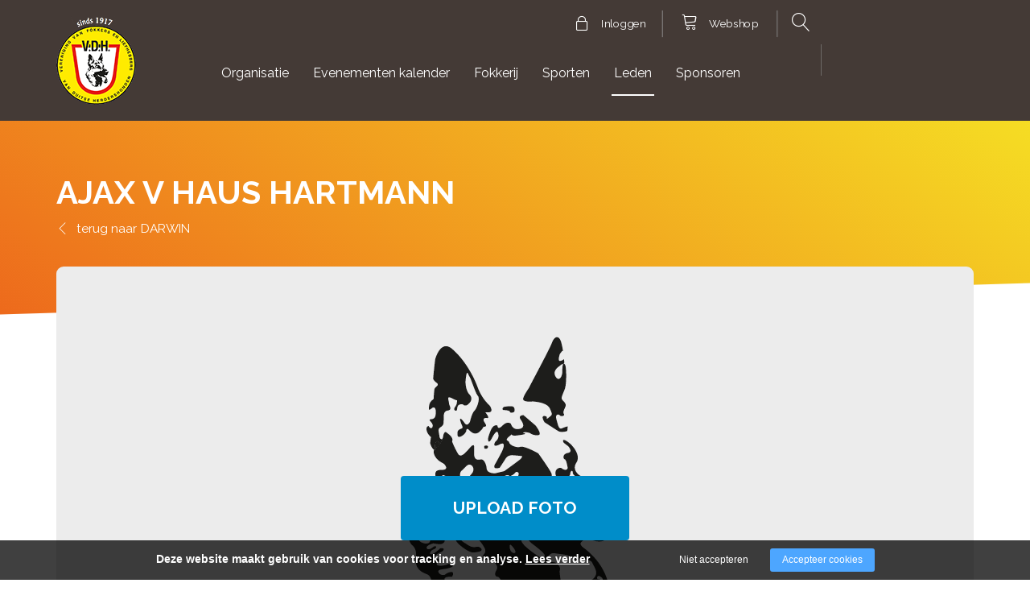

--- FILE ---
content_type: text/html; charset=utf-8
request_url: https://www.google.com/recaptcha/api2/anchor?ar=1&k=6LeIEdkhAAAAAHiqiE2MOUbcfTfYqcCyzonMCj3w&co=aHR0cHM6Ly9kdWl0c2VoZXJkZXIubmw6NDQz&hl=en&v=N67nZn4AqZkNcbeMu4prBgzg&size=invisible&anchor-ms=20000&execute-ms=30000&cb=4loqrk4h456m
body_size: 48454
content:
<!DOCTYPE HTML><html dir="ltr" lang="en"><head><meta http-equiv="Content-Type" content="text/html; charset=UTF-8">
<meta http-equiv="X-UA-Compatible" content="IE=edge">
<title>reCAPTCHA</title>
<style type="text/css">
/* cyrillic-ext */
@font-face {
  font-family: 'Roboto';
  font-style: normal;
  font-weight: 400;
  font-stretch: 100%;
  src: url(//fonts.gstatic.com/s/roboto/v48/KFO7CnqEu92Fr1ME7kSn66aGLdTylUAMa3GUBHMdazTgWw.woff2) format('woff2');
  unicode-range: U+0460-052F, U+1C80-1C8A, U+20B4, U+2DE0-2DFF, U+A640-A69F, U+FE2E-FE2F;
}
/* cyrillic */
@font-face {
  font-family: 'Roboto';
  font-style: normal;
  font-weight: 400;
  font-stretch: 100%;
  src: url(//fonts.gstatic.com/s/roboto/v48/KFO7CnqEu92Fr1ME7kSn66aGLdTylUAMa3iUBHMdazTgWw.woff2) format('woff2');
  unicode-range: U+0301, U+0400-045F, U+0490-0491, U+04B0-04B1, U+2116;
}
/* greek-ext */
@font-face {
  font-family: 'Roboto';
  font-style: normal;
  font-weight: 400;
  font-stretch: 100%;
  src: url(//fonts.gstatic.com/s/roboto/v48/KFO7CnqEu92Fr1ME7kSn66aGLdTylUAMa3CUBHMdazTgWw.woff2) format('woff2');
  unicode-range: U+1F00-1FFF;
}
/* greek */
@font-face {
  font-family: 'Roboto';
  font-style: normal;
  font-weight: 400;
  font-stretch: 100%;
  src: url(//fonts.gstatic.com/s/roboto/v48/KFO7CnqEu92Fr1ME7kSn66aGLdTylUAMa3-UBHMdazTgWw.woff2) format('woff2');
  unicode-range: U+0370-0377, U+037A-037F, U+0384-038A, U+038C, U+038E-03A1, U+03A3-03FF;
}
/* math */
@font-face {
  font-family: 'Roboto';
  font-style: normal;
  font-weight: 400;
  font-stretch: 100%;
  src: url(//fonts.gstatic.com/s/roboto/v48/KFO7CnqEu92Fr1ME7kSn66aGLdTylUAMawCUBHMdazTgWw.woff2) format('woff2');
  unicode-range: U+0302-0303, U+0305, U+0307-0308, U+0310, U+0312, U+0315, U+031A, U+0326-0327, U+032C, U+032F-0330, U+0332-0333, U+0338, U+033A, U+0346, U+034D, U+0391-03A1, U+03A3-03A9, U+03B1-03C9, U+03D1, U+03D5-03D6, U+03F0-03F1, U+03F4-03F5, U+2016-2017, U+2034-2038, U+203C, U+2040, U+2043, U+2047, U+2050, U+2057, U+205F, U+2070-2071, U+2074-208E, U+2090-209C, U+20D0-20DC, U+20E1, U+20E5-20EF, U+2100-2112, U+2114-2115, U+2117-2121, U+2123-214F, U+2190, U+2192, U+2194-21AE, U+21B0-21E5, U+21F1-21F2, U+21F4-2211, U+2213-2214, U+2216-22FF, U+2308-230B, U+2310, U+2319, U+231C-2321, U+2336-237A, U+237C, U+2395, U+239B-23B7, U+23D0, U+23DC-23E1, U+2474-2475, U+25AF, U+25B3, U+25B7, U+25BD, U+25C1, U+25CA, U+25CC, U+25FB, U+266D-266F, U+27C0-27FF, U+2900-2AFF, U+2B0E-2B11, U+2B30-2B4C, U+2BFE, U+3030, U+FF5B, U+FF5D, U+1D400-1D7FF, U+1EE00-1EEFF;
}
/* symbols */
@font-face {
  font-family: 'Roboto';
  font-style: normal;
  font-weight: 400;
  font-stretch: 100%;
  src: url(//fonts.gstatic.com/s/roboto/v48/KFO7CnqEu92Fr1ME7kSn66aGLdTylUAMaxKUBHMdazTgWw.woff2) format('woff2');
  unicode-range: U+0001-000C, U+000E-001F, U+007F-009F, U+20DD-20E0, U+20E2-20E4, U+2150-218F, U+2190, U+2192, U+2194-2199, U+21AF, U+21E6-21F0, U+21F3, U+2218-2219, U+2299, U+22C4-22C6, U+2300-243F, U+2440-244A, U+2460-24FF, U+25A0-27BF, U+2800-28FF, U+2921-2922, U+2981, U+29BF, U+29EB, U+2B00-2BFF, U+4DC0-4DFF, U+FFF9-FFFB, U+10140-1018E, U+10190-1019C, U+101A0, U+101D0-101FD, U+102E0-102FB, U+10E60-10E7E, U+1D2C0-1D2D3, U+1D2E0-1D37F, U+1F000-1F0FF, U+1F100-1F1AD, U+1F1E6-1F1FF, U+1F30D-1F30F, U+1F315, U+1F31C, U+1F31E, U+1F320-1F32C, U+1F336, U+1F378, U+1F37D, U+1F382, U+1F393-1F39F, U+1F3A7-1F3A8, U+1F3AC-1F3AF, U+1F3C2, U+1F3C4-1F3C6, U+1F3CA-1F3CE, U+1F3D4-1F3E0, U+1F3ED, U+1F3F1-1F3F3, U+1F3F5-1F3F7, U+1F408, U+1F415, U+1F41F, U+1F426, U+1F43F, U+1F441-1F442, U+1F444, U+1F446-1F449, U+1F44C-1F44E, U+1F453, U+1F46A, U+1F47D, U+1F4A3, U+1F4B0, U+1F4B3, U+1F4B9, U+1F4BB, U+1F4BF, U+1F4C8-1F4CB, U+1F4D6, U+1F4DA, U+1F4DF, U+1F4E3-1F4E6, U+1F4EA-1F4ED, U+1F4F7, U+1F4F9-1F4FB, U+1F4FD-1F4FE, U+1F503, U+1F507-1F50B, U+1F50D, U+1F512-1F513, U+1F53E-1F54A, U+1F54F-1F5FA, U+1F610, U+1F650-1F67F, U+1F687, U+1F68D, U+1F691, U+1F694, U+1F698, U+1F6AD, U+1F6B2, U+1F6B9-1F6BA, U+1F6BC, U+1F6C6-1F6CF, U+1F6D3-1F6D7, U+1F6E0-1F6EA, U+1F6F0-1F6F3, U+1F6F7-1F6FC, U+1F700-1F7FF, U+1F800-1F80B, U+1F810-1F847, U+1F850-1F859, U+1F860-1F887, U+1F890-1F8AD, U+1F8B0-1F8BB, U+1F8C0-1F8C1, U+1F900-1F90B, U+1F93B, U+1F946, U+1F984, U+1F996, U+1F9E9, U+1FA00-1FA6F, U+1FA70-1FA7C, U+1FA80-1FA89, U+1FA8F-1FAC6, U+1FACE-1FADC, U+1FADF-1FAE9, U+1FAF0-1FAF8, U+1FB00-1FBFF;
}
/* vietnamese */
@font-face {
  font-family: 'Roboto';
  font-style: normal;
  font-weight: 400;
  font-stretch: 100%;
  src: url(//fonts.gstatic.com/s/roboto/v48/KFO7CnqEu92Fr1ME7kSn66aGLdTylUAMa3OUBHMdazTgWw.woff2) format('woff2');
  unicode-range: U+0102-0103, U+0110-0111, U+0128-0129, U+0168-0169, U+01A0-01A1, U+01AF-01B0, U+0300-0301, U+0303-0304, U+0308-0309, U+0323, U+0329, U+1EA0-1EF9, U+20AB;
}
/* latin-ext */
@font-face {
  font-family: 'Roboto';
  font-style: normal;
  font-weight: 400;
  font-stretch: 100%;
  src: url(//fonts.gstatic.com/s/roboto/v48/KFO7CnqEu92Fr1ME7kSn66aGLdTylUAMa3KUBHMdazTgWw.woff2) format('woff2');
  unicode-range: U+0100-02BA, U+02BD-02C5, U+02C7-02CC, U+02CE-02D7, U+02DD-02FF, U+0304, U+0308, U+0329, U+1D00-1DBF, U+1E00-1E9F, U+1EF2-1EFF, U+2020, U+20A0-20AB, U+20AD-20C0, U+2113, U+2C60-2C7F, U+A720-A7FF;
}
/* latin */
@font-face {
  font-family: 'Roboto';
  font-style: normal;
  font-weight: 400;
  font-stretch: 100%;
  src: url(//fonts.gstatic.com/s/roboto/v48/KFO7CnqEu92Fr1ME7kSn66aGLdTylUAMa3yUBHMdazQ.woff2) format('woff2');
  unicode-range: U+0000-00FF, U+0131, U+0152-0153, U+02BB-02BC, U+02C6, U+02DA, U+02DC, U+0304, U+0308, U+0329, U+2000-206F, U+20AC, U+2122, U+2191, U+2193, U+2212, U+2215, U+FEFF, U+FFFD;
}
/* cyrillic-ext */
@font-face {
  font-family: 'Roboto';
  font-style: normal;
  font-weight: 500;
  font-stretch: 100%;
  src: url(//fonts.gstatic.com/s/roboto/v48/KFO7CnqEu92Fr1ME7kSn66aGLdTylUAMa3GUBHMdazTgWw.woff2) format('woff2');
  unicode-range: U+0460-052F, U+1C80-1C8A, U+20B4, U+2DE0-2DFF, U+A640-A69F, U+FE2E-FE2F;
}
/* cyrillic */
@font-face {
  font-family: 'Roboto';
  font-style: normal;
  font-weight: 500;
  font-stretch: 100%;
  src: url(//fonts.gstatic.com/s/roboto/v48/KFO7CnqEu92Fr1ME7kSn66aGLdTylUAMa3iUBHMdazTgWw.woff2) format('woff2');
  unicode-range: U+0301, U+0400-045F, U+0490-0491, U+04B0-04B1, U+2116;
}
/* greek-ext */
@font-face {
  font-family: 'Roboto';
  font-style: normal;
  font-weight: 500;
  font-stretch: 100%;
  src: url(//fonts.gstatic.com/s/roboto/v48/KFO7CnqEu92Fr1ME7kSn66aGLdTylUAMa3CUBHMdazTgWw.woff2) format('woff2');
  unicode-range: U+1F00-1FFF;
}
/* greek */
@font-face {
  font-family: 'Roboto';
  font-style: normal;
  font-weight: 500;
  font-stretch: 100%;
  src: url(//fonts.gstatic.com/s/roboto/v48/KFO7CnqEu92Fr1ME7kSn66aGLdTylUAMa3-UBHMdazTgWw.woff2) format('woff2');
  unicode-range: U+0370-0377, U+037A-037F, U+0384-038A, U+038C, U+038E-03A1, U+03A3-03FF;
}
/* math */
@font-face {
  font-family: 'Roboto';
  font-style: normal;
  font-weight: 500;
  font-stretch: 100%;
  src: url(//fonts.gstatic.com/s/roboto/v48/KFO7CnqEu92Fr1ME7kSn66aGLdTylUAMawCUBHMdazTgWw.woff2) format('woff2');
  unicode-range: U+0302-0303, U+0305, U+0307-0308, U+0310, U+0312, U+0315, U+031A, U+0326-0327, U+032C, U+032F-0330, U+0332-0333, U+0338, U+033A, U+0346, U+034D, U+0391-03A1, U+03A3-03A9, U+03B1-03C9, U+03D1, U+03D5-03D6, U+03F0-03F1, U+03F4-03F5, U+2016-2017, U+2034-2038, U+203C, U+2040, U+2043, U+2047, U+2050, U+2057, U+205F, U+2070-2071, U+2074-208E, U+2090-209C, U+20D0-20DC, U+20E1, U+20E5-20EF, U+2100-2112, U+2114-2115, U+2117-2121, U+2123-214F, U+2190, U+2192, U+2194-21AE, U+21B0-21E5, U+21F1-21F2, U+21F4-2211, U+2213-2214, U+2216-22FF, U+2308-230B, U+2310, U+2319, U+231C-2321, U+2336-237A, U+237C, U+2395, U+239B-23B7, U+23D0, U+23DC-23E1, U+2474-2475, U+25AF, U+25B3, U+25B7, U+25BD, U+25C1, U+25CA, U+25CC, U+25FB, U+266D-266F, U+27C0-27FF, U+2900-2AFF, U+2B0E-2B11, U+2B30-2B4C, U+2BFE, U+3030, U+FF5B, U+FF5D, U+1D400-1D7FF, U+1EE00-1EEFF;
}
/* symbols */
@font-face {
  font-family: 'Roboto';
  font-style: normal;
  font-weight: 500;
  font-stretch: 100%;
  src: url(//fonts.gstatic.com/s/roboto/v48/KFO7CnqEu92Fr1ME7kSn66aGLdTylUAMaxKUBHMdazTgWw.woff2) format('woff2');
  unicode-range: U+0001-000C, U+000E-001F, U+007F-009F, U+20DD-20E0, U+20E2-20E4, U+2150-218F, U+2190, U+2192, U+2194-2199, U+21AF, U+21E6-21F0, U+21F3, U+2218-2219, U+2299, U+22C4-22C6, U+2300-243F, U+2440-244A, U+2460-24FF, U+25A0-27BF, U+2800-28FF, U+2921-2922, U+2981, U+29BF, U+29EB, U+2B00-2BFF, U+4DC0-4DFF, U+FFF9-FFFB, U+10140-1018E, U+10190-1019C, U+101A0, U+101D0-101FD, U+102E0-102FB, U+10E60-10E7E, U+1D2C0-1D2D3, U+1D2E0-1D37F, U+1F000-1F0FF, U+1F100-1F1AD, U+1F1E6-1F1FF, U+1F30D-1F30F, U+1F315, U+1F31C, U+1F31E, U+1F320-1F32C, U+1F336, U+1F378, U+1F37D, U+1F382, U+1F393-1F39F, U+1F3A7-1F3A8, U+1F3AC-1F3AF, U+1F3C2, U+1F3C4-1F3C6, U+1F3CA-1F3CE, U+1F3D4-1F3E0, U+1F3ED, U+1F3F1-1F3F3, U+1F3F5-1F3F7, U+1F408, U+1F415, U+1F41F, U+1F426, U+1F43F, U+1F441-1F442, U+1F444, U+1F446-1F449, U+1F44C-1F44E, U+1F453, U+1F46A, U+1F47D, U+1F4A3, U+1F4B0, U+1F4B3, U+1F4B9, U+1F4BB, U+1F4BF, U+1F4C8-1F4CB, U+1F4D6, U+1F4DA, U+1F4DF, U+1F4E3-1F4E6, U+1F4EA-1F4ED, U+1F4F7, U+1F4F9-1F4FB, U+1F4FD-1F4FE, U+1F503, U+1F507-1F50B, U+1F50D, U+1F512-1F513, U+1F53E-1F54A, U+1F54F-1F5FA, U+1F610, U+1F650-1F67F, U+1F687, U+1F68D, U+1F691, U+1F694, U+1F698, U+1F6AD, U+1F6B2, U+1F6B9-1F6BA, U+1F6BC, U+1F6C6-1F6CF, U+1F6D3-1F6D7, U+1F6E0-1F6EA, U+1F6F0-1F6F3, U+1F6F7-1F6FC, U+1F700-1F7FF, U+1F800-1F80B, U+1F810-1F847, U+1F850-1F859, U+1F860-1F887, U+1F890-1F8AD, U+1F8B0-1F8BB, U+1F8C0-1F8C1, U+1F900-1F90B, U+1F93B, U+1F946, U+1F984, U+1F996, U+1F9E9, U+1FA00-1FA6F, U+1FA70-1FA7C, U+1FA80-1FA89, U+1FA8F-1FAC6, U+1FACE-1FADC, U+1FADF-1FAE9, U+1FAF0-1FAF8, U+1FB00-1FBFF;
}
/* vietnamese */
@font-face {
  font-family: 'Roboto';
  font-style: normal;
  font-weight: 500;
  font-stretch: 100%;
  src: url(//fonts.gstatic.com/s/roboto/v48/KFO7CnqEu92Fr1ME7kSn66aGLdTylUAMa3OUBHMdazTgWw.woff2) format('woff2');
  unicode-range: U+0102-0103, U+0110-0111, U+0128-0129, U+0168-0169, U+01A0-01A1, U+01AF-01B0, U+0300-0301, U+0303-0304, U+0308-0309, U+0323, U+0329, U+1EA0-1EF9, U+20AB;
}
/* latin-ext */
@font-face {
  font-family: 'Roboto';
  font-style: normal;
  font-weight: 500;
  font-stretch: 100%;
  src: url(//fonts.gstatic.com/s/roboto/v48/KFO7CnqEu92Fr1ME7kSn66aGLdTylUAMa3KUBHMdazTgWw.woff2) format('woff2');
  unicode-range: U+0100-02BA, U+02BD-02C5, U+02C7-02CC, U+02CE-02D7, U+02DD-02FF, U+0304, U+0308, U+0329, U+1D00-1DBF, U+1E00-1E9F, U+1EF2-1EFF, U+2020, U+20A0-20AB, U+20AD-20C0, U+2113, U+2C60-2C7F, U+A720-A7FF;
}
/* latin */
@font-face {
  font-family: 'Roboto';
  font-style: normal;
  font-weight: 500;
  font-stretch: 100%;
  src: url(//fonts.gstatic.com/s/roboto/v48/KFO7CnqEu92Fr1ME7kSn66aGLdTylUAMa3yUBHMdazQ.woff2) format('woff2');
  unicode-range: U+0000-00FF, U+0131, U+0152-0153, U+02BB-02BC, U+02C6, U+02DA, U+02DC, U+0304, U+0308, U+0329, U+2000-206F, U+20AC, U+2122, U+2191, U+2193, U+2212, U+2215, U+FEFF, U+FFFD;
}
/* cyrillic-ext */
@font-face {
  font-family: 'Roboto';
  font-style: normal;
  font-weight: 900;
  font-stretch: 100%;
  src: url(//fonts.gstatic.com/s/roboto/v48/KFO7CnqEu92Fr1ME7kSn66aGLdTylUAMa3GUBHMdazTgWw.woff2) format('woff2');
  unicode-range: U+0460-052F, U+1C80-1C8A, U+20B4, U+2DE0-2DFF, U+A640-A69F, U+FE2E-FE2F;
}
/* cyrillic */
@font-face {
  font-family: 'Roboto';
  font-style: normal;
  font-weight: 900;
  font-stretch: 100%;
  src: url(//fonts.gstatic.com/s/roboto/v48/KFO7CnqEu92Fr1ME7kSn66aGLdTylUAMa3iUBHMdazTgWw.woff2) format('woff2');
  unicode-range: U+0301, U+0400-045F, U+0490-0491, U+04B0-04B1, U+2116;
}
/* greek-ext */
@font-face {
  font-family: 'Roboto';
  font-style: normal;
  font-weight: 900;
  font-stretch: 100%;
  src: url(//fonts.gstatic.com/s/roboto/v48/KFO7CnqEu92Fr1ME7kSn66aGLdTylUAMa3CUBHMdazTgWw.woff2) format('woff2');
  unicode-range: U+1F00-1FFF;
}
/* greek */
@font-face {
  font-family: 'Roboto';
  font-style: normal;
  font-weight: 900;
  font-stretch: 100%;
  src: url(//fonts.gstatic.com/s/roboto/v48/KFO7CnqEu92Fr1ME7kSn66aGLdTylUAMa3-UBHMdazTgWw.woff2) format('woff2');
  unicode-range: U+0370-0377, U+037A-037F, U+0384-038A, U+038C, U+038E-03A1, U+03A3-03FF;
}
/* math */
@font-face {
  font-family: 'Roboto';
  font-style: normal;
  font-weight: 900;
  font-stretch: 100%;
  src: url(//fonts.gstatic.com/s/roboto/v48/KFO7CnqEu92Fr1ME7kSn66aGLdTylUAMawCUBHMdazTgWw.woff2) format('woff2');
  unicode-range: U+0302-0303, U+0305, U+0307-0308, U+0310, U+0312, U+0315, U+031A, U+0326-0327, U+032C, U+032F-0330, U+0332-0333, U+0338, U+033A, U+0346, U+034D, U+0391-03A1, U+03A3-03A9, U+03B1-03C9, U+03D1, U+03D5-03D6, U+03F0-03F1, U+03F4-03F5, U+2016-2017, U+2034-2038, U+203C, U+2040, U+2043, U+2047, U+2050, U+2057, U+205F, U+2070-2071, U+2074-208E, U+2090-209C, U+20D0-20DC, U+20E1, U+20E5-20EF, U+2100-2112, U+2114-2115, U+2117-2121, U+2123-214F, U+2190, U+2192, U+2194-21AE, U+21B0-21E5, U+21F1-21F2, U+21F4-2211, U+2213-2214, U+2216-22FF, U+2308-230B, U+2310, U+2319, U+231C-2321, U+2336-237A, U+237C, U+2395, U+239B-23B7, U+23D0, U+23DC-23E1, U+2474-2475, U+25AF, U+25B3, U+25B7, U+25BD, U+25C1, U+25CA, U+25CC, U+25FB, U+266D-266F, U+27C0-27FF, U+2900-2AFF, U+2B0E-2B11, U+2B30-2B4C, U+2BFE, U+3030, U+FF5B, U+FF5D, U+1D400-1D7FF, U+1EE00-1EEFF;
}
/* symbols */
@font-face {
  font-family: 'Roboto';
  font-style: normal;
  font-weight: 900;
  font-stretch: 100%;
  src: url(//fonts.gstatic.com/s/roboto/v48/KFO7CnqEu92Fr1ME7kSn66aGLdTylUAMaxKUBHMdazTgWw.woff2) format('woff2');
  unicode-range: U+0001-000C, U+000E-001F, U+007F-009F, U+20DD-20E0, U+20E2-20E4, U+2150-218F, U+2190, U+2192, U+2194-2199, U+21AF, U+21E6-21F0, U+21F3, U+2218-2219, U+2299, U+22C4-22C6, U+2300-243F, U+2440-244A, U+2460-24FF, U+25A0-27BF, U+2800-28FF, U+2921-2922, U+2981, U+29BF, U+29EB, U+2B00-2BFF, U+4DC0-4DFF, U+FFF9-FFFB, U+10140-1018E, U+10190-1019C, U+101A0, U+101D0-101FD, U+102E0-102FB, U+10E60-10E7E, U+1D2C0-1D2D3, U+1D2E0-1D37F, U+1F000-1F0FF, U+1F100-1F1AD, U+1F1E6-1F1FF, U+1F30D-1F30F, U+1F315, U+1F31C, U+1F31E, U+1F320-1F32C, U+1F336, U+1F378, U+1F37D, U+1F382, U+1F393-1F39F, U+1F3A7-1F3A8, U+1F3AC-1F3AF, U+1F3C2, U+1F3C4-1F3C6, U+1F3CA-1F3CE, U+1F3D4-1F3E0, U+1F3ED, U+1F3F1-1F3F3, U+1F3F5-1F3F7, U+1F408, U+1F415, U+1F41F, U+1F426, U+1F43F, U+1F441-1F442, U+1F444, U+1F446-1F449, U+1F44C-1F44E, U+1F453, U+1F46A, U+1F47D, U+1F4A3, U+1F4B0, U+1F4B3, U+1F4B9, U+1F4BB, U+1F4BF, U+1F4C8-1F4CB, U+1F4D6, U+1F4DA, U+1F4DF, U+1F4E3-1F4E6, U+1F4EA-1F4ED, U+1F4F7, U+1F4F9-1F4FB, U+1F4FD-1F4FE, U+1F503, U+1F507-1F50B, U+1F50D, U+1F512-1F513, U+1F53E-1F54A, U+1F54F-1F5FA, U+1F610, U+1F650-1F67F, U+1F687, U+1F68D, U+1F691, U+1F694, U+1F698, U+1F6AD, U+1F6B2, U+1F6B9-1F6BA, U+1F6BC, U+1F6C6-1F6CF, U+1F6D3-1F6D7, U+1F6E0-1F6EA, U+1F6F0-1F6F3, U+1F6F7-1F6FC, U+1F700-1F7FF, U+1F800-1F80B, U+1F810-1F847, U+1F850-1F859, U+1F860-1F887, U+1F890-1F8AD, U+1F8B0-1F8BB, U+1F8C0-1F8C1, U+1F900-1F90B, U+1F93B, U+1F946, U+1F984, U+1F996, U+1F9E9, U+1FA00-1FA6F, U+1FA70-1FA7C, U+1FA80-1FA89, U+1FA8F-1FAC6, U+1FACE-1FADC, U+1FADF-1FAE9, U+1FAF0-1FAF8, U+1FB00-1FBFF;
}
/* vietnamese */
@font-face {
  font-family: 'Roboto';
  font-style: normal;
  font-weight: 900;
  font-stretch: 100%;
  src: url(//fonts.gstatic.com/s/roboto/v48/KFO7CnqEu92Fr1ME7kSn66aGLdTylUAMa3OUBHMdazTgWw.woff2) format('woff2');
  unicode-range: U+0102-0103, U+0110-0111, U+0128-0129, U+0168-0169, U+01A0-01A1, U+01AF-01B0, U+0300-0301, U+0303-0304, U+0308-0309, U+0323, U+0329, U+1EA0-1EF9, U+20AB;
}
/* latin-ext */
@font-face {
  font-family: 'Roboto';
  font-style: normal;
  font-weight: 900;
  font-stretch: 100%;
  src: url(//fonts.gstatic.com/s/roboto/v48/KFO7CnqEu92Fr1ME7kSn66aGLdTylUAMa3KUBHMdazTgWw.woff2) format('woff2');
  unicode-range: U+0100-02BA, U+02BD-02C5, U+02C7-02CC, U+02CE-02D7, U+02DD-02FF, U+0304, U+0308, U+0329, U+1D00-1DBF, U+1E00-1E9F, U+1EF2-1EFF, U+2020, U+20A0-20AB, U+20AD-20C0, U+2113, U+2C60-2C7F, U+A720-A7FF;
}
/* latin */
@font-face {
  font-family: 'Roboto';
  font-style: normal;
  font-weight: 900;
  font-stretch: 100%;
  src: url(//fonts.gstatic.com/s/roboto/v48/KFO7CnqEu92Fr1ME7kSn66aGLdTylUAMa3yUBHMdazQ.woff2) format('woff2');
  unicode-range: U+0000-00FF, U+0131, U+0152-0153, U+02BB-02BC, U+02C6, U+02DA, U+02DC, U+0304, U+0308, U+0329, U+2000-206F, U+20AC, U+2122, U+2191, U+2193, U+2212, U+2215, U+FEFF, U+FFFD;
}

</style>
<link rel="stylesheet" type="text/css" href="https://www.gstatic.com/recaptcha/releases/N67nZn4AqZkNcbeMu4prBgzg/styles__ltr.css">
<script nonce="72Pvr3ek8X_f035Zdhv8Xw" type="text/javascript">window['__recaptcha_api'] = 'https://www.google.com/recaptcha/api2/';</script>
<script type="text/javascript" src="https://www.gstatic.com/recaptcha/releases/N67nZn4AqZkNcbeMu4prBgzg/recaptcha__en.js" nonce="72Pvr3ek8X_f035Zdhv8Xw">
      
    </script></head>
<body><div id="rc-anchor-alert" class="rc-anchor-alert"></div>
<input type="hidden" id="recaptcha-token" value="[base64]">
<script type="text/javascript" nonce="72Pvr3ek8X_f035Zdhv8Xw">
      recaptcha.anchor.Main.init("[\x22ainput\x22,[\x22bgdata\x22,\x22\x22,\[base64]/[base64]/[base64]/[base64]/[base64]/UltsKytdPUU6KEU8MjA0OD9SW2wrK109RT4+NnwxOTI6KChFJjY0NTEyKT09NTUyOTYmJk0rMTxjLmxlbmd0aCYmKGMuY2hhckNvZGVBdChNKzEpJjY0NTEyKT09NTYzMjA/[base64]/[base64]/[base64]/[base64]/[base64]/[base64]/[base64]\x22,\[base64]\x22,\x22w79Gw605d8KswovDuhvDmEU0aEVbwrTCqDrDgiXCkidpwqHCrgLCrUs8w40/[base64]/PsKHZ8KVw59RwrfDuMOzwq8qw4XCs8KPw4XCpSLDsWhUUsO/wrwqOH7CtsKRw5fCicOSwrzCmVnCo8Olw4bCsjDDpcKow6HCtsK9w7N+Ny9XJcOJwrwDwpxeFMO2CxIMR8KnO3jDg8K8F8Kfw5bCkgLCpgV2Y09jwqvDsy8fVW3CusK4PhzDusOdw5lHO23Cqh/DucOmw5gkw4jDtcOaXRfDm8OQw7Y2bcKCwpTDuMKnOjofSHrDoFkQwpxnC8KmKMOTwoowwooJw6LCuMOFAMKZw6ZkwoTCucOBwpYqw7/Ci2PDuMOPFVF9wq/CtUMGEsKjacOzwoLCtMOvw4rDtnfCssKgdX4yw6bDvknCqkXDnmjDu8KBwqM1woTCkcO5wr1ZbAxTCsOGTlcHwr3CkRF5WAthSMOWc8Ouwp/DniwtwpHDuAJ6w6rDpcONwptVwpnCjHTCi1PCpsK3QcKtAcOPw7oDwqxrwqXChcOpe1BnTSPChcK/w6RCw53CpxItw7FLCsKGwrDDo8KYAMK1wpXDt8K/[base64]/ClcKqVMKCwoscw5nDu8ObFAXCsW3Cjn3CjVLChcOeQsOvUsKFa1/[base64]/DusKYU14Gw6Btw6gtLj1OwpTDkMOsZW9eTcKjCXRzaH5PR8OlZsOuI8KgP8KWwrgow6FJwpA9wpw2wqtKZBlvLU9Owo4iYjDDncK5w5BPwpbCjmHDsxzDscO/w6zCsTDClMOBIsKqw4Yfwo/CrmMSJyMEEcOnGQEFNcO0IcOhYlPCvBjCkMKZDCZ6wr4Ow590wpDDvsOjSVQbdcK8wrDCgCvCojrCv8KpwrfCs3F4ewIXwrlfwqbCm0zDnQTDsw0XwprCk3zDg2DCmSXDjsOLw7YPw7l2Nm7DrcKHwq8Ww7QXOMKJw4nDj8OXwpvCiQJxwp/[base64]/Cq1vDo1hxIMKYwr/DtzdvEn1gVxB/fHBpw5NNWA3DgnfCr8Kpw6/CkTgQa1TDrCgiZF/CjMO4w44JSMKTS1hPwrkNXixgw6PDtsOWw6fDoSEqwpswfjwawphaw4zCmRp6wpRVN8KJw5/[base64]/w4/CpsOrw4/DvcKIw5vDpyrDqcKgwqBFw4ZMw7IUKcOXe8K1wolrB8Kiw6LCjMOGw4ITYD07VhHDnXPClnPDinHCll0iXcKqRcO0BcKySAFxw60yCDPCqyvCtcOuHsKCw57ClUxJwpJkJMOwOcKWwrREesK7TcKNRzx/w5pwbwZtdsOuw7fDqjjChzNfw5zDjcK4TMOgw6LDqgTCi8KWfsOBOTNIEsKgbDh5wosOwpIAw6Nzw6wWw71ESMOrwo4Hw5rDp8Owwq0gwoDDmWIqYsKVScOjHsKQw5rDiV8EX8K8HMKmYFzCuXfDkFfDhnFgT1DCnw4Zw77Dv2bChyw0TsKXw6/DkcOLw5HCszRdLsOgFTgdw6Zsw6fDtSbCkMKWw7cew7PDrMK6WcORGcKGSMKSdcOCwqciQsOuIkI/fMK1w4nCrsORwqrCicKmw7HCvMOQIX9uA2XCq8O5Sl53Z0EfcTcBw57ChsOWQijDscOhbm/DnnxZwooRw7TCqMOkw7ZYH8OSwoQPWwLDisO8w6FkCTTDqlF1w7HCs8Ozw5DCtyjCimjDgMKEwrUBw6s8Qi49w6zDolPCoMKtw7lpw4fCpcKqa8OYwq4IwoB+wr7Dl1/Di8OKEFjDrsONw4DDvcOTXcOsw41qwrc4Q2ERE0xVM23Dt3ZVw4kKwrXDksKew63DhsOJDcKzwpQiasKMXMKZwobCvG8RHzTCvHTDuGzDssKiw5vDosO/wpBhw6odZjzDkBHCohHCtE7Dt8KQw59CSMOowoZueMKqaMOsAcO/w7vCl8KWw7p5wpFnw5nCmDcQw6wLwo3DjiBuQcKwQcKAw43CjsOCVDsqwonDnRlISS5AIHLCr8K0VcO4bS82eMOMXMKYw7DDq8Oww6DDp8KbWkHCrsOMZ8OPw6jCgMOgdWXDmEYvw7XDk8KJXTHCosOLwp/[base64]/Dv0XDv8O+wr3CvsKXwr3CsX88WcO8w6gvw5fCkcOcUkbCvMOtcSfDkDDDuAUgwpbDsxDDrlrCqMKQHGnCl8Kfw4FGU8K+NFUdEQnDslERw6Z3DB/Dj2DDhMOww78LwrpFw7NNRMOdwrhFYsK8wqoGR2Upw6bClMK6AcOFZmQbwpNgGsKmwqBUYhBAw7fCm8Oew74HEmHCnMKDRMOvwpvCkcKfw6LDpD7CtMKgGyTDr3DDmG/DmGNrKcK3wr7CpRvCl0IxTCLDsDo3w6nDh8Oxelo1w6dJwpI6wprDpsOVw5Elw6wzwqHDqsKVJcK2ecKWIsKUwpjDvMKvwpw0dcKtbmwuwprCssKQYQZ4JVRNX2ZZw73ChF0mJD8nbz/DlDDDl1DCrCgQw7HDumo/[base64]/AsKNwoBbwpdsWWLCr8OZEcK6aQ/DpMK4w7NswpATw6/Ck8K8w6tCQh4vaMO0w4EhGcONwoY/wrxdwrRNA8KoA2DChMKBMcOCAMO9IUHCnsONwp3CssOwQVIcw6HDsiIPCQHCmE/[base64]/dngNX8O/w7bCjsOgwpwQOsK0IsKxw5nDtsOwbsKZwojDs29dXMKeV3RsAsKEwoRrRF/Dk8KtwoZwS2hTwo1AdcO4wqJeOMOvwr/DvCY3PF9Nw5c1wpJPMkM0BcOtVMKkeQvDv8OBw5LCiBlZXcKDEn1JwrLDosKxb8K4PMKsw5p2wqzCs0Y8wog4aHfDn2EYw513HWHCqsOGajQgUGjDtcOsbnHCgB3DjRV/ei4Nwr7Dg0/DqEBxw7TDtDE4w4oCwpdmBMO3woF/AW3CusKFw7N2XCUVPcOfw5XDmF0RCiXDnD3CgsOgwoNmw7bDiDTDl8O6UsOIwrPCmsOkw45Bw79yw5bDrsOpwodAwphqwojCqMKfJcO2WsOwVAoLdMO8w4fDr8KNP8Ksw53DkX7CsMKsERvCnsOyVDl2wocgd8OJbsKMEMOyPMOIwobCsyMewrB/wr5OwrAxwpzCrcK0wrnDqmPDh33DjUZRfMOGbsO7wrhjw5zDgQXDusOmc8Oew4YMSiQ5w4QuwrkldMKNw5I1NBoJw7vCh1gRSsOHCUfCrDJOwppgXwLDh8OuccOJw4LCnHAyw7rCqsKTKzXDplFMw5USGsK4dcO2Xi9rPsOpw67Dm8OpFjpJWTYEwo/ChAvCtH/[base64]/CtcKBaQLCi1LDsUEzwqbCg2NxF8Kie3N/FXdlwqbClcKrH2pyRj/CmsKswpQIw6rDncOoO8OzG8Kzw7TCol10NQbCsBYUwr9sw77ClMOrBWlZw6vCjVFew6jCssO5S8OrasObfwppw5LDrR/Cu2LCl11eWMKQw656dQEMwpp0ThDCuBE6Z8KPwqDCmwx1wp3ClmTDmMOMwrbDqB/[base64]/[base64]/[base64]/DssK7w7J1VMO8w6LDhsKgwqvDhBcxwopFTgV4cStWwp1EwrFSw4oGZsKqCMODw4/DrUBlHsOJw4PCiMOcOENPwpnCuF7DiRHDsxjCocKSdRVjHsORT8ONw794w7vCoVjDl8Ojw7jCuMOBw4ooX1VDNcOnBiDCn8OLJCQrw5U7wrPDjcO3w6TCucKIwo/CvGpew4XDosOgwplEwpDCnyRywqTCu8Kyw6h6w4gWH8OPQMO7w4XClB1KX3QkwpjDjMKqw4TCuV/DpwrDiTLDpibCnArDiQoOw6cLBSfCt8Krwp/CkcKCwoE/FDPDl8OHwozDnWkMBsKUwp/Doid0w6ArD04Jw508NkvCmXUzwqVRKk5Ew57CkHwPw6tNE8KJKBzDq03DgsO2w5nCi8OcRsKVwrVjwrTCrcKGwp9AB8OKw6XCiMKJE8Kcaz3Dq8KVGV7CgRVDG8KAw4DCgMOFSMKUW8KfwpHCghzDnBTDtEfCuSvCtcOiGTkgw4pmw6/DjcKwCyzDpmPCsXQqw7vClsONKMOdwr9Fw7tbwqbChMOUE8OAEkPCjsKwwo7DmR/Ci0fDm8KCw7NmJ8OCawpCecKkA8OdCMKfDRUoOsOrw4MsDijDl8K0T8K+w4AlwrYTdEZ+w4BDwrHDisKwasKTwpkWw6rDnsKGwo7DinUjWMKywozDtH7DgMOhw7cXwpl/wr7ClMOTw67CvSh9w4hLwq1Ow6LCgAzDglRobVd9L8Kpwo0IEMOgw5PDnkHDqsOAw5RjeMOoW13Cv8K0DB5oVgsgwrknwqtDVx/DkMOOfhDDhMKcAAUtw5dCVsOsw7zCrQ7Cv3nCr3fDhcKGwo/CgsOfbsKVE0bDj2cRw7ZNbcKgw7oxw5pQAMOkNEHDlsKBJsOaw7vCu8KOAHIQDsOiw7fDulQvwrnCs2rCr8OKEMOkSDXDvBPDljLCjsOFdWTDqB9owr1bIBkJA8O4wr9EEMKHw7rCoEHCoF/[base64]/CpWfDp2LDjsKMPsOFw48NOcOYw53ChRsawqnCgsOqa8KGwrrDoRLDrHx9wqQ7w75gwrtDwp0Qw7lYZMKfZMKlw6HDgcOJLsOyORXCgidrQMK9wqPDvsKiw5twbcKdPcOawo3DjsO7XVFRwpnClV3DvsOeOcOgwpLDozrDoDVTScOpEgR/BMOdwrtnw6QGwpDCncOQPiRbw5nCnA/[base64]/CgMOfNGPDizMrCzrCjzA+w6fDpcOtXTXDgxIrw5zCg8Kow4zClMKnSEZSXicOGsOFwpNBOcOoPUB7w6APw4LCjnbDvMOaw60ia2VEw4RTwpJLw7PDqw7CqsOmw4QOwqhrw5zDh3F6BE3ChnvCtXkmHE85DMKxw79YE8OxwqTCq8OuHcO4wp/Co8OMOy9ZHS/DgMOTw64UaQHDnx8LP2YsBMOXKgDCvMK0w5I8XSBjQ17DpMOnIMK/[base64]/DtgLDjzbCpSPDqDHDhmfDvCjCjMO9VcKtGFXDkcOyQk4oQBtSJwzCm34SbANJS8K7w5fDp8OqfcOAeMO9O8KJZj5XdHZdw6jCvcOqImw/w4rDhXfCi8OMw73DhmvCkENCw5Jpw7AHJ8Kqw4nDlWp0wrnCmlrDgcKGAsOPwqkRFsK4CXVdEMO4wrtPwrTDgU3Dn8OOw4TDl8KgwpAdw6/[base64]/DqcKvAsKucS8oR8OvwrsMQAvCli/[base64]/dRjDkMKjwpwvwqfDlW/Dv0tSNShSOsOnWwEIw4JrMcOFw6NkwrVvei0pw4wyw4zDosOGE8OBwrfCoHDDkhgpZk/CsMKoKgkaw43CqxrDkcKtwqBSFgLDnsOEb2jCl8KkRVYtYsOqesOewr8VTgnDoMKhw6vDuzTDs8OQeMKhe8O/[base64]/EcK5EjvCtF3Ds8KHw5vDm8Krwq7DocOnSsKBwrkgFMKmw7IBw6DCog0uwqBuw5/[base64]/DlV15w64eYTPCjMKNA3J3w7HCgsKuTABtN2bDqcOow64vw7fDmsK/CF01w4JEdMODEsKhTC7Drywdw5wBw63DqsKYF8OoEzszw6jCtEF0wqLDvcOYwo3Cs0IWQRbDisKEw5R9KFRlOMKDMi1vw4tXwol6VU/Di8KkI8OIwqZpw7NswrkjwolrwpwwwrbCmFTCk0Y/PMOVQTc2f8KIBcOkDSnCoRUTakNQIkAXTcK2wo9Ew58GwoPDssKvL8OhDMKsw4LDg8OlclHDgsKjwrzDjCYKwoZ0w63Cn8OnPMKyKMOyLhROwqtyc8OJMXQFwpzDlRzDqHYjwqx8EDbDj8K/GTZhDjPDncOGwoUHO8KPwpXCoMO9w5/DqzdbWkXCvMKTwrLDuXR9wozDvMOHwoEowoPDkMKGwrvCscKcWCwswp7CskfDtH5swqTCocKzw5cyIMK/w6NULsKmwrETE8Kzwr/CtsKMecO7BMK2w4LCg13DqcKew7UxO8OoNcKuIsKYw7fCo8O2TcOJawTDijw6wrp9w6PDosK/[base64]/CmU0SXxZIw55jCVgDUg3DpcKQwrtlblRJZxc6wprCiQrDh2DDnBbCjCfDq8K7YmkMw5fDigRaw7XCncOqUTPCgcO/K8KBwqpGGcK6wq5xbQbDglvDu0fDoBhywoh5w4UFXsKKw6kKw41ALRkHw6DCpi/DmmIww75+ZTnCncONNiwAwpYUfsO8d8OKw5PDmsKof05CwpoAwqI/KcO2w6AwAcOgw40MWcKDw4kaRcKTwrt4HMK8BsKEJsK/MMKOR8OGM3LCscO2w4tawp/[base64]/ChB3DnhzCpsK9BALCo8Oow6TCo3TDhMK9w4PDgRVTwp/CjcOoNEFCwqM8w7oyOhDDpABlFMOzwoNPwrfDlS5twrN7eMOyT8KowqHClMKcwrDDpUQjwqsNwojCjcO1wr/DklnDmsOAOMKtwr7CrQIcImUQOyXCrcO6wqRFw4BQwq8YPsKpJ8Kqwq7DhBDCjwohw71JGUPDhsKLwrdseFhRDcK1wokKW8O1SkNNwroEwpljDXjCpsO5w4DCssO9FgJbw53DnMKAwo7CvyjDuULDmlzCgcOlw7Vcw54aw67DmhbCmBccwr8yNxfDmMKoYT/Dv8K0EQLCsMOES8KNVhLCr8KSw5TCq2wUHMOSw7PCpw8Xw5gFwp7DjwMVw4suRAFMacOBwr1jw4Imw5VkD39/wqUowoZoUWEuB8O0w6zDhk5+w4VKRzFJMyTDicKFw5Z5bcO1EsOzCcO/K8Kvwq/[base64]/wqrDsTE+w7/ClGzCnnNHeldfUMKNY2NYRFfDqG7CrMKnwpbCoMOwMGLCmmfChRUEcSTDksOTw6p+w6BUwrdRwoBQcRTCqEfDl8O4d8OQO8KbRxULwr/CgFgnw4LCoHTCj8OPZcOgeUPCoMORwqzDtsKqw7wSw6nCosOtwr/DslRNwrUyHXTDicKbw6DDqcKeeyUtFQckwpwJY8K9wo1lB8O9wrvDtsOhwqDDjMOww5Nrw5rCpcOnw7RNw6hWw5HCllNRfcO4PkdiworCvcORw69Kwplow4DDjmMsbcKJS8OvO0R9FnFneS4BR1bCpyPDjVfChMKGwoJ2wofDncO/WDA8fT59w4pYCsOYwoDDtcOSwoNxRsKqw7gYecOLwp8TdMO4YGnChMKtaiXCtMO0LWAlCsOnw55BXDxEMVTCqsOsSG4LLzzChkc1w57CqihowqPCgwTDpCZdw6XCscO7YSjChsOkdcKPw49zacK/woR2w5AewrHCrcOxwrEFPSLDp8OGDFUbwoLCsA1JMMONCVvDpE8hPHXDu8KFN2vCqcOaw6NSwo3CvcOGCMOkYj/[base64]/[base64]/DqsKbwpnCiHdDIMKXw6bCtH8Zw5fDpcOSJ8O8w47CosOjcEZHw6rChxwlwobChsOtJ1UyDMOYYg3DqcO+wpTDkg9/[base64]/ChsKDTQNuRi/ChRvDrMK2WMK+f3XDpsKOI0l2AcOYdgXCmsKzCMKGw60FXz8Fw4XDn8OywpjDtB0uw5nCssKbM8KdCMOlXWXDhWJvUALDqHTCsifDsisywpJuMcORw7FgE8OqccK+WcONwqpmezXDucKmwpNmEMOTw59gwp/ChkxTw4rDozNlT1ZxNCjCo8KTw6p7woLDiMOdw7lZwprDtEYGwoQ+asKhOMKvNsKpwrjCqcKsJDHCikErwrwwwoEWwpkHw6ZcL8Kfw4zChiNyGsOAWkfDv8KMd1/Dt3U/[base64]/wozClDXCj8OqwpgXw67Dhl3DvFFMNEspGjvChsKMwoMFWsO8wrlQwrIrwooeV8KXw5PCm8KtRGx3BcOgwqpYw47CrxdDPMOJWnvCg8ObPMKxV8O0w79jw65SdsO1PMKnE8Olw5vDkMKlwpTCiMOAHW3CrMO9wps/w5zDqmRcwp1cwprDuVsiwqPCuCBbwpzDqcKPGSYlP8K3w5lGDX/DlVTDgsKnwrcSwq3CmGTCscKzw5ZSJBwrwoZcwrvCgsK8R8OiwqDDnMKlw70QwojCgMKewpUENMKLwpYgw6HCqgkvPR8gw7zDsmALw53DkMK/EMKYw41fGsOpL8O4wppRw6HDocOAwpzClhXDlw/CsCzDgD/DhsONT1nCqMKbwoVvYw/DqzDCh37CkzfDjRsOwqfCucK5K18fw5ERw6jDi8KJwrsdEsKvf8ODw4Vcwq9aR8K2w4PCssO1wpptfMO1EATCnWzDhsKQXg/ClCpkXMOlwo08wonCnMKvMXDChC80Z8KqDsK0UB0gw693QMOJCcOORcO9wrtwwrpfYcOUw4YlLxV4wqdXTcOuwqRyw7hxw4LCm1pkJcOmwoYmw65Ow7zCpsOdw5XClsOoR8OdQQcSwrxtf8OawpzCqyzCrMKywobCq8KXAgHDmjzCt8KqAMOndFc/[base64]/[base64]/[base64]/DvcOJesKIesOvw47CuMKLS8KwwoXDvsOCwqd2UkchwoLCksKTw4pEc8OWb8KJwq5ZYMKQwppVw7jDpcO9fcOSw63DlsKWJEXDrgvDk8KPw6DCjcKLamh+LcOeR8Okwq4/wqc/E2AXBC5RwqHCiFXDp8KRcQnClnjCp0ksZlDDlg1CL8KyYMOdHlnCkXvDtsKmwoFnwrlQHx7CvcOuw4EnDyfCgybDqSlcAMONwobDkxRCwqHDmMOjNFhrw57CssO6U1zConVUw7heb8OTS8KTw5bDunjDscKwwrzCiMK/wqdRLsOPwojClC41w4bCk8OSfSvCvx01B3zCt17Dr8Onw5RpIWfDuUzDr8OPwrw3woLDnl7CkScPwrfCgSfClcOgNHAENE3CszfDg8O4wpPCocKRPW7Dr1nDqMOnbcOCw6HChSZgw6Q/[base64]/CvhgwXDINRnzDrMKZwqHCkkk/YsOBFcKNw6bDrMKNcMOww7pnfcOXw6hnw5oUw6nCo8KiV8KSwpbDhsKCCcOEw4rCmcOpw7bDqAnDmyp4w5VkOMKdwpXCssKkTsKcw4HDj8OSJiQ+w43DrsO9L8KtYsKswpwUVcOFEMKXw7Fuf8KffBIFwp/CrMOvGihaIcKGwqbDmAhyeTLCoMOVOcOAaHQPRmTDgcO0Inl6c0giKMKgGnfDhcOlFsK5GsOAwpjCoMOhdDDCjmNpw63DoMOMwrHDicO8aw3Cs3TDp8OdwqQzRSnCr8OYw5bCrcKYLsKMw7ZlNnLCpFtlURPCg8OgGQHCpHrDth9WwpV3WxHCmn8Hw7/[base64]/CrFzDlsOKagYzw73DosOLw6LDqMKDwrnCpMODOjjDv8Knw57DsmIrwrvCkHHDicOPRsKZwqbClMKceTLDqVDCqcK6LcK9wqPCpkZJw73CvsKkw6x7GcKRJkDCtcOncFxzw5vCjxhET8OBwp9dUMK/w7lYw4s2w4kdwqsGdMKjwrnCgMK6wpzDp8KPcmvDr2DDrm/CnjRMwqDDpxQkZcKSw4RlYMKEOCA8MjFMDMOlwpPDu8K4w4LCmcKFeMO+F00RMMKuZlgPwrPDr8OVw6XCusKgw7waw7BvdcOswqXCjFrDjn8Ww5dsw6t3wrrCgWUIK2BLwpwGw4zCq8OFMhcbd8Ojwp0lFGh7woJ/w4A9LFY+wrfCnVLDqBYbScKUNS7CtMO4amZ8L2TDssOVwr3ClTMKScO8w5/CmSQUJVHDpUzDpWI5wo1HN8KDw6/[base64]/b8KMw5pmRB7DsMKrwpVWR8OlShXCusKQworDnMO3Wz7CojscQMKfw7vCv3/CmG3DlBHCsMOePsK/w6glP8O4eVNHDsOWwq7Cq8KYwrNAblLDu8OGw7LCu0XDrxPDiVglP8OxSsObw5HCt8OJwp3Dhh3DncK1fsKJLm/DusKcwrp3QFPDkAXDrsKYYREqw59Tw6J0w5JAw7LCo8OFf8Orw4/Dt8OzSU4KwqEkwqFCRsO8PFxFwrhXwrvCnMOucBlbLsOuwqzCqcOGwrbDniA/[base64]/CicKcaSnCgsKmwpvCvMOyJcO1K8OuBMK0ZDbDlcKGYD80wqNZHMOXw5QOw5nDgcK1DUtQwq4dGcO6OsK8CxrDsm/DusKKIsOZVMKtacKBVV9ww4EAwr4Mw4ZzfcOUw7/Cn3nDvcOiw7XCncKaw5/CksOSw6fCu8Kjw4HDpBcyVipNLsK7w5QMOFPDmGLCuDXCuMKiC8KAw4EdeMKlKsOHDsK1VFd5dcONDE4rEBDChz/[base64]/wpjCsTzDt8KtwqPCgVZQwrNRwqvDvcKRw6jDiWXDiSZ7wpfCncKNwoEZwofDr24ywpTCtFp/FMOXa8Onw6lmw5pow7DClsKJByVswq9KwrfDuz3DrlXDoRLDhnojw69EQMKkBn/DhBI8UVwGH8KBwpfCmRI2w47DocOnw7HDp1tCGAUWw7/[base64]/ClMOsCcOMan7CkTFMKcKBw49Mw7hnw7nCpcOpwozCkMOBXcOaf0jCo8OEwpbChl5nwrctZcKpw7ZyesOQGWvDmVzClCkBKMKbeXvDpMKrw6nCkDvDpgTCiMKuQl8Wwr/CthnCqFXCgj9vDcKqRMOFJkDDisKrwq3DpcK8bAzCgjUJBcOXDcOmwoRjw5LChsOdMcKfwrTCqCnCsCPDhW8pfsKiVCECw4XCgiZ2cMKlwqHCqWfCrjkewrQpwoEfVBLCs0LDvhLDghXCinnDqR3CisOvwoA9w6ddw4XCpn8ZwqV/w6PDqVrDusKRw4HCh8KxbsOrwoM5CRgswoTCusOww6Qaw5jCmMKQGQzDgADDvkvCh8OzbsODw41Iwqhawr4twpkLw59Kw5jDksKESMOXwp/DqsK7T8KLacKkCMK1CMO1w6zCjHYww6w7w4Aow4XDrifDqU/ColfDjnnDtl3CnR45VXojwqLDuQ/DrsKlITA8Hl7Dp8Kuen7CtjfDlk3CmcK/w47CqcKXMkHClwhgwrwtw5hIwqx9w714acKUERxUKGrCiMKcwrNnw7gkKMOZwopKwqXDpGXCtMKKUcKvwr7Cm8KoOcKnwpbDrMOaGsKLY8KIw7HChsOawrw9w5cSwobDn2ogw43CnVfDjMK/wqwNwpDCgMOne0rCj8OgOgzDgVPChcKGBS3ClsOIw7TDsF9rwodxw6cGE8KqCgltSwMhw5p/wpXDtwMdb8OON8KTcsOVw67CtMOIWCbCnMKpfMKmR8Oqw6I3wrtiw63DqMO7w65xwo7Dr8K4wp4Awp/DhkjCvg8gwpoJwo9CwrbDkypFZsK4w7bDtsOKb1YVZcKsw7R8woPDnUEjwqbDtsOOwqPChMKZwqvCicKTGMKLwoxEwqQjwo8Ow7/DsWsnw4DDvlnDtlLDjwRRZMOcwpAewoAMFcKewoPDuMKCcQvCiQkVXBvCmcOaKcOlwrjDkBPCiHokRsKgw7c/w4lVMCwcw5LDmsONcsOfVcKBwoVOwrLDrX3DhMO9AzbDul/[base64]/w5rDoMOvEMKifsKKDE/[base64]/CvAIlwqVkw5/DmzBiwo/Cr3g/wo7Dt19uCMOUwpBUw7/DiHDCvkYWwrDCmcKlwq3CucK4w6sHAElVAXDCvDYKdcKVZCHDgMK/PwFOScO9w7YRUi8aXcOSw5zCrB7Co8OhFcOWXMOwYsKPw4xIOgUoS3kFaFk0wr/CqU51Lihcw7oywogbw4DCi2ddVBhFKGfDhsKKw4JcSysfMcOVw6TDoD/CqcOIJmzDqR8HDgF9wonCjDMOwqEXYxjCpsOywpHChg3CgAvDp3UDw6DDtsKhw50zw5JeeWzCgcKnw7HDt8OUVMOAHMO1wrBTw4oYKwrDkMKpwq3CkAg6InTCrMOEecKrw6Z/w7nCpVJpHsOMMMKZfFTCpm4KCUXDpF3CucKhwpAcbsOvWcKiw4NHQ8KCPcO6wrvCs2XCl8O4w6s0QsOORCosCsODw7zCpcOPwovChXpWw6Q4worDnmFYaAN/w4/Cvy3DolE3ejVZBwdbwqXDm0dmUgpUccO7w5UEw5/DlsOnQ8K/w6JAFMKtSsOQX1hpw5/DiSbDnMKawrXDm1zDoVfDohAUZTErfSszUcOswr9owpd6MjkBw7zDvT5dw5bCmGxww5AgIUnCqGkLw4TCusK+w5pqKlTDj0/DrMKFEMKJwq7Du2EgNcKnwr7DosO3G2ogwovCg8OQVsOSwovDlzvDlQ07SsKFwp7Dk8OyZsKDwp9NwoUzCWzDtMKxPgQ+HSfClh7DvsKaw4jCicOPw4/Cn8OXZMK5woXDuBTDgy3DmUJBwrbCq8KNb8K5A8KyQ1lHwp8Wwqs4VAXDmDFUw7fCkA/Cs0Zuw5zDqRLDpxxww7/Doj8qw7QXw7zDjD/CvCc9w5TDhWxPOlhLU2TCjAcVHMOKQnvClMK9XMKJwr0jCsO3wqTDk8KDw6bCtUjChkwXYRk2D2d9w73DgSBJfA/Comp8woHClcOUw4RBP8OYwo3DmmguJMKyMj/[base64]/DpBd4bUhuwol7w5c8w6XChcO5wonDoMKVw5YJaj3CrkFSw5/DtcOgayQ1w4FLw7AAw7DCrsKnwrLDk8KuYjV5wpcwwrwcfALCocKDw4AAwo5dwptfRg3DqMOtDioDCDTChcKKHMO+w7LCkMOVaMKgw7UnIsKowq0dwr/Co8KUUWdbwoU3woJIw7sTwrjDoMOaV8Olwr5sX1PCnykAwpMOc01ZwoMHw73Du8OhwrfDj8KBwrw4wp9aMmLDpsKCwo/DvVLCm8OzQMKnw4nCuMKRdsK5GsOwUgDDs8KTYWvDhcKBTMOcTkfDucO+d8Ouw715fMKNw5TCh3JFwrcVRh8DwoTDskHDkcOAwr/[base64]/Ck8KqLRkVccKOGR5Dw6RzAcK1XzDDksOfw7fCqAFJBcKIcx1gwrk3w7bDl8OBLMKLA8Odwr1sw4/DhcKDw6fDqyE+AMOzwq9Xwr/DsVQLw43DjyXCq8KLwpwJw4/DmxbDqChvw4JWf8KAw6/Ck2/[base64]/DkVJlcMOOAsKXwrzCvQ7DmTzCjRwNaMKwwosmAB/[base64]/Cux1BCsK/wrnDh2spwrJ6RWvClCdLwqnDisKFODLCpcKgOsOtw5bCqkoeI8O1wqHCv2RFMcKIw7sFw4Rsw6zDngTCtwAQCMKbw4sew6kiw44BPcO2aTnChcK9w4JPaMKTSMK0MVvDv8KSJw8Hw7lnw7XDpsKQVg7CmMOIQcOJS8KmZ8OVW8K/[base64]/CqcKBwoBQOxlEwq7DrgXCgMOVQHlKw57CuMOxw51CN0obw53Dm3bChcKLwp8NbsKwE8Kmwo3Csm3DosOLw5pGwrU3XMODw4YJEMKMw6HCvsOmwpTCtBjDs8KkwqhywrZEwotnYMOdw7x0wqnCvD15AB3DvcOQw4B+fDocw77CuhPCn8K5w7gVw73Crx/[base64]/DtQs/[base64]/X3nCpURPRGNxEhfCnSPDlMKrRXtAwqDDhEkswqfDjcORw6vCo8OOA03CvnDDrRHCr11KIcOBICA6w73CqMOiUMO5MXtTesKJw4EFwpzCm8O7ccKyVUTDhx/Cg8OMLsOqKcKHw5sMw5TDjjYGasKDw60xwq13wpVDw7ZBw68MwqXDosOzaUDDjVJOdiXClQ/CpR0zQzcKwpdxw7vDs8Obwr4CfsKrKmMkPMOCGsK8CcK5wr5pw4p1W8OHXR5jwqrDisOiwr3Dp250RGLCjgRmJMKecF/[base64]/VsKrbQXCicK+w6R6wqzCjcOsw6/DisKDQh7Dt8OqGMOYFcOcMG3Dtn7DusOAwoLCm8ONw6lawr/DksKMw6/CnMOLfHQ1DMOuwroXw6nDhX8nXWvDiBAsaMOcwpvDrsOiw6pqUcKGF8KBS8KAw4HDvQ5oEMKBw7jDsl7CgMOFUGIGwpvDgywwNcOIdGTCm8Kdw5lmwoRPwqDCmwZFwrLCosOZw7rDtjVOw4rDqsKCDUh9wpnDocKxUMKHwq5MTU9lw711wrjDiV8Cwo/CiA8AenjDlzDCgynDr8KhH8Ouwrs2dwDCpSDDs0XCqE7Do3MUwoFnwoUWw7LCoC7DijnCncOgJX7DkWzDu8KofMKgYxYNE27Drl8LwqbCksKSw7XClsOfwprDqh7CvHzCkS7DoD7DqsKgVcKewrIKwo5ian1/[base64]/Du8O6wo90KMOcwrxWc8Oow4E6w6ZTBXUewonCiMOiwpjCksKbU8OKw70Cwo/DmcOQwrZAwowEwrHDpFAKXgfDj8KfAsO/w4lHVMO1dcKofBHCmcOwLWMLwqnCtcKVXsKNEW/DgT7CocKrFcK+AMOlYcOpw5Qqw5/DgQtew4MmcMOUw6zDgsOuXFcgworCrsK8ccKOX2sVwr5cTcOuwpZ4AMKCPsOkw6QKw4LChCYeZ8KXZcKjOWPDgcKPa8OWw6XCvxcSFHJIKF0uOCEZw4jDsilSRsOQw6/DvsOow5TDhMO9OMOkwoHDk8O/w5jDggxiVMOIaQTDrsOww5YPw7rDh8OiI8KkeBvDghfCqWp2w4DDl8Kcw7kVMm8iGcO6Nk/[base64]/[base64]/CoMKzwqczw7zDhUHCiibDvDc3W8KFEgZiPMKODsK4wpfDk8KwSGRRw5LDtsKMwp1lw6zCscKqSUPDm8KEax/Do2c6wr9RY8KtXWZJw70Gwr1dwrPCtx/CjRd8w4DDmMKxw4xmZsOCw5fDvsK5wr/DpXvCjzgTfR7CocOATAEwwrd5wqlSw5XDhStcfMK1WGc5QXfCoMKHwp7DkmxowrMgNloIUTQlw7V4Cy4Sw7BSwrI+IxxLwqXDvsO/w7/CnsOCw5ZwGsK3wrXCusKkMBzDhGTChsOTRsOFdMOSw4jCkcKnViJCbVfDiWgLOsObWsKQQXEhb0sRwpVzwrrCj8KBYjluGsKawq7CmcOLKcO+w4XDv8KDARjDpX5hw5YmKnxLwptVw5LDr8O+D8KVdA0zaMKFwrJEYH95UWPDqcOow5wVw5DDoi3DrSxJSld/woBGwoDDisOQwrcqw4/CkxvCtMO1BsK4w7bDisOYQRfCvTXCpsOzwq4FRBQ/w6wswqdXw7HCin3DvwMCC8O4Xw1+wqvCrTHCv8KtBcKIAsOqPMK3wojCq8Kyw5w6Ch1swpDDnsOIw5LCjMKAw4gKP8K1E8OlwqpbwoTDnmLCn8KSw4/CmW7CsFJ3EBPDnMK6w6sgw4nDrlfCisOsWcKHI8K7w6fDj8OVw599wr/[base64]/DmjXCqsKxOsKrHDgNwrDDssK/[base64]/DhsK8LnDCgyjCq8OjUi/CnCjDmsKmw6N4YcOoQsKaGcKoGkTDisOUSsK9O8OrXsKJwoXDsMKnVDdUw5zCt8OmAkjCjsOoJcKnZ8OXwpt/wolPf8KPw4fDr8OVOMKqRyHCnmDCvMOQw6gTwqN7wopzw4HCt3rDvUnCgD/CpBrCncOOc8O9w7vCr8KswonChcOaw7zDtWAhb8OIQXfDriwcw7TClGVuw5VsbFbClBnCskzCoMOJWcOeVsOCWsO/NhJ7XW1pwrZWOMKmw4jCv1Y/w5M5w6zDlMKkZMKZw7tmw7/DhhXCkxwGA0TCllXDtCAxw607w4h9Yl7CrcOmw77Cn8KNw7Uvw7PDnsOow7lawpk4S8OiC8OMGcKudsOKwr7CrsOQw7LClMOOAGNgNxVBw6HDnMK2EgnCgBFoVMOJM8O+wqHCtMKWGcKIacKdwq7CosOvwpHDlcKWIzhXwrsVwpAua8O0CcOPP8Oqw7x8bcKAN3DCul/[base64]/[base64]/DgMKKfgDDnH7CiGlUw6nCkcKZw6lBasK5w6jCpV07w7XCmsKYwoIvw7fDtXhNHMOKRyzDh8KtZ8Oew7w9wpk4OHLCvMKcLxvChVlkwpZhQ8K4wq/DkQnCrcKLw4dkw63DrUcRwqEPwqzDoivDgE/Dh8K0w6DCvAPDqMKCwq/ClMOuwpMzw77DrDxvUH1Jwr8WT8KhfcKaMcOIwqRYcS7CvF/DlAPDtcKQKUDDrcKJwr3Cpzkew73CmsOCIwbDg1JZWMKETTvDuXs9EXpfLsOHA38hAGnCmVHCr2vDjsKJw5vDmcKlY8OMGVjDtsKLShZMAMK3w7hsXDnDuX8GIsK/w7zChMOMY8OKwozCjmbDvcO3w5w0w5TDgiLDhcKqw7pOwrFSwrHCnsKjQMKFw4Jyw7TDig/[base64]/CnsKrLFRRw5zCiy3CiMOCw4tMNsOxw7rDqkwjfMODAWbCqMOES8O9w7o5wqVkw4F8wp0XPsOFWXsdwrR2w63Cq8ONbF08w5vCokY5G8Kjw7nDmcOEwrQ0VW/CjsKuYMKlBRfCl3fDnW3DqsOBTjjCm13CjmfDm8OdwozCu35MUFU/[base64]/wrcfcHpOJsOfw5DCiwrCkFkTPcO8wpliw5Uaw7rDl8Orwp1PMSzDssOoD1bDiRxQwrxsw7PCmMKmIcOsw41dwr7DskxNXcKgw6TDum3CkjjDisK9wohWwrt3dldKwprCtMKxw6HDtkFvw4/DgMOIwrF+UxpbwpbDmkDCtihow7rDnFjDjy0Dw5HDghvCr1gMw4PCgxTDrcOpasOdecKhwrPDrDXDp8OKKsONCWttwrHCrGjCn8O+w6nDgMKhQ8KQwq3DsV0ZMsKBw7/Cp8KJacKIwqPDsMOeH8KXwpd1w4V+KBRHXcOdOsOowpwxwqNlwoNsbUtQKkjDnQbDt8KJwpM/w7Q3w5jCu11XDSjCuEQ3YsODB2l7BMKjO8KVwq/ChMOqw6PCh1grS8OVwr/[base64]/ClcO2ViUpL8KjwqPDiMKWwpgBFXZJFGZtwozCusKFwqDDpMOZdsOULsOYwrTDmcO5Wk9uwqppw5psTV1/wqrCqHjCviVTM8OVwp1NIHoCwr/CosK1SW/DkUU1fhtsSMKxRMKswpTDi8Ktw4BFDcOQwoDDk8OCwqoeAmgWFsKUw6VhQ8KsLx3Cm3XDrRs5QcO5w4zDrnUeczNS\x22],null,[\x22conf\x22,null,\x226LeIEdkhAAAAAHiqiE2MOUbcfTfYqcCyzonMCj3w\x22,0,null,null,null,0,[21,125,63,73,95,87,41,43,42,83,102,105,109,121],[7059694,746],0,null,null,null,null,0,null,0,null,700,1,null,0,\[base64]/76lBhnEnQkZnOKMAhmv8xEZ\x22,0,0,null,null,1,null,0,1,null,null,null,0],\x22https://duitseherder.nl:443\x22,null,[3,1,1],null,null,null,1,3600,[\x22https://www.google.com/intl/en/policies/privacy/\x22,\x22https://www.google.com/intl/en/policies/terms/\x22],\x22MWZt0l2lCZhj4K55vOuF8BMigRi933ysYoSXAQYBwYE\\u003d\x22,1,0,null,1,1769687909826,0,0,[231],null,[214,228,121,175],\x22RC-0rnTFNdQyf1_kQ\x22,null,null,null,null,null,\x220dAFcWeA6cYWy00wmKGbNcjgJfk7GxYzrTRfNXJg0oNBToQ3OAh3NS-HeSlbSQsWFcmcCv8_PRUHtrMxAzCyLTlKLARhGvB7WSGw\x22,1769770709919]");
    </script></body></html>